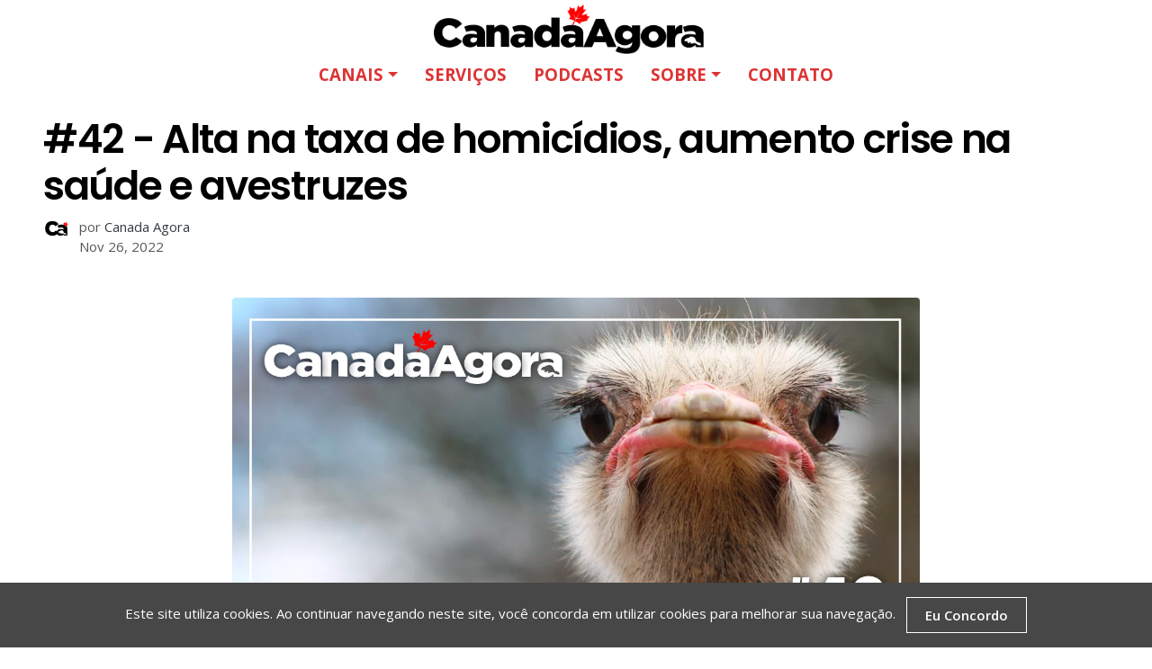

--- FILE ---
content_type: text/html
request_url: https://canadaagora.com/politica/2022-11-26-taxa-homicidios-crise-saude-avestruzes.html
body_size: 4106
content:
<!doctype html><html lang=pt-br><head><meta charset=utf-8><title>#42 - Alta na taxa de homicídios, aumento crise na saúde e avestruzes</title><meta name=viewport content="width=device-width,initial-scale=1,maximum-scale=1"><meta name=description content="This is meta description"><meta name=author content="Canadá Agora"><meta name=generator content="Hugo 0.111.3"><link rel=stylesheet href=https://canadaagora.com/plugins/bootstrap/bootstrap.min.css><link rel=stylesheet href=https://canadaagora.com/plugins/slick/slick.css><link rel=stylesheet href=https://canadaagora.com/plugins/themify-icons/themify-icons.css><link rel=stylesheet href=https://canadaagora.com/plugins/fontawesome/css/all.min.css><link rel=stylesheet href=https://canadaagora.com/css/style.min.css media=screen><link rel="shortcut icon" href=https://canadaagora.com/images/favicon.png type=image/x-icon><link rel=icon href=https://canadaagora.com/images/favicon.png type=image/x-icon><meta property="og:image" content="https://canadaagora.com/images/canada-agora-s1e42-wide.jpg"><meta property="og:title" content="#42 - Alta na taxa de homicídios, aumento crise na saúde e avestruzes"><meta property="og:description" content="E ainda: Sir John Macdonald"><meta property="og:type" content="article"><meta property="og:url" content="https://canadaagora.com/politica/2022-11-26-taxa-homicidios-crise-saude-avestruzes.html"><meta property="article:section" content="posts"><meta property="article:published_time" content="2022-11-26T00:00:00+00:00"><meta property="article:modified_time" content="2022-11-26T00:00:00+00:00"></head><body><div class=preloader><div class=loader><span class=dot></span><div class=dots><span></span>
<span></span>
<span></span></div></div></div><header class=navigation><nav class="navbar navbar-expand-lg navbar-light"><a class=navbar-brand href=https://canadaagora.com><img class=img-fluid src=https://canadaagora.com/images/CA-Logo-Inline-Long.png alt="Canadá Agora | O Canadá por quem conhece o Canadá"></a>
<button class="navbar-toggler border-0" type=button data-toggle=collapse data-target=#navogation aria-controls=navogation aria-expanded=false aria-label="Toggle navigation">
<span class=navbar-toggler-icon></span></button><div class="collapse navbar-collapse justify-content-md-center" id=navogation style=width:100%><ul class=navbar-nav><li class="nav-item dropdown"><a class="nav-link text-uppercase dropdown-toggle" href=# role=button data-toggle=dropdown aria-haspopup=true aria-expanded=false>Canais</a><div class=dropdown-menu><a class="dropdown-item text-uppercase" href=https://canadaagora.com/category/clima>Clima</a>
<a class="dropdown-item text-uppercase" href=https://canadaagora.com/category/cotidiano>Cotidiano</a>
<a class="dropdown-item text-uppercase" href=https://canadaagora.com/category/economia>economia</a>
<a class="dropdown-item text-uppercase" href=https://canadaagora.com/category/educacao>Educaçao</a>
<a class="dropdown-item text-uppercase" href=https://canadaagora.com/category/idiomas>Idiomas</a>
<a class="dropdown-item text-uppercase" href=https://canadaagora.com/category/imigracao>Imigraçao</a>
<a class="dropdown-item text-uppercase" href=https://canadaagora.com/category/politica>Política</a>
<a class="dropdown-item text-uppercase" href=https://canadaagora.com/category/trabalho>Trabalho e Negócios</a>
<a class="dropdown-item text-uppercase" href=https://canadaagora.com/category/turismo>Turismo</a></div></li><li class=nav-item><a class="nav-link text-uppercase" href=https://canadaagora.com/servicos>Serviços</a></li><li class=nav-item><a class="nav-link text-uppercase" href=https://canadaagora.com/podcasts>Podcasts</a></li><li class="nav-item dropdown"><a class="nav-link text-uppercase dropdown-toggle" href=# role=button data-toggle=dropdown aria-haspopup=true aria-expanded=false>Sobre</a><div class=dropdown-menu><a class="dropdown-item text-uppercase" href=https://canadaagora.com/sobre>O Canadá Agora</a>
<a class="dropdown-item text-uppercase" href=https://canadaagora.com/staff>Colaboradores</a>
<a class="dropdown-item text-uppercase" href=https://canadaagora.com/nossa-visao>Nossa Visão</a></div></li><li class=nav-item><a class="nav-link text-uppercase" href=https://canadaagora.com/contato>Contato</a></li></ul><div id=search-form><form class="form-inline position-relative ml-lg-4" action=https://canadaagora.com/search/><div id=search-box><input type=text id=search-query name=s>
<span></span></div></form></div></div></nav></header><section class=section-title><div class=container><div class="row justify-content-center"><div class=col-lg-12><h1 class=entry-title>#42 - Alta na taxa de homicídios, aumento crise na saúde e avestruzes</h1><span class=entry-author itemscope itemprop=author itemtype=http://schema.org/Person><img src=/images/canadaagora-small_hu180bc445d34dbdd554037aaf0056dd15_6261458_30x0_resize_box_3.png width=30 height=30 alt="Canada Agora" class=profile-mini>
<span class=entry-meta-label>por</span>
<a href=https://canadaagora.com/author/canada-agora class=entry-author-link>Canada Agora</a></span>
<time class=entry-date datetime="2022-11-26 00:00:00 +0000 UTC" itemprop=datePublished title="julho 21, 2020, 11:35">Nov 26, 2022</time></div></div></div></section><section class=section-single><div class=container><div class="row justify-content-center"><div class=col-lg-8><article class=content><img src=https://canadaagora.com/images/canada-agora-s1e42-wide.jpg alt=post-thumb class="img-fluid rounded mx-auto"><p>Saudações!</p><p>A violência e os homicídios causados pelas quadrilhas, falta entendimento sobre consentimento sexual, tráfico de tabaco, a crise da saúde fica ainda mais grave, transporte público gratuito para idosos no Québec, 25 anos vazando esgoto no lago, avestruzes, guaxinim e muito mais.</p><p>E ainda: conheça a história de John Macdonald, o primeiro primeiro-ministro do Canadá</p><p>==</p><h2 id=sugestões-da-semana>Sugestões da Semana</h2><ul><li><a href=https://www.imdb.com/title/tt22872838/>Documentário: FIFA Uncovered</a></li><li><a href=https://www.willful.co/>Site: Faça um testamento</a></li><li><a href=https://www.imdb.com/title/tt9114286/>Filme: Wakanda Forever</a></li></ul><h2 id=minutagem>Minutagem</h2><ul><li>00:02:01 - Nacional</li><li>00:42:52 - Nunavut, Northwest Territories e Yukon</li><li>00:52:55 - British Columbia, Alberta, Saskatchewan e Manitoba</li><li>01:28:50 - Je me souviens - Sir John Macdonald</li><li>01:37:26 - Ontario e Quebec</li><li>02:27:40 - Newfoundland/Labrador e Prince Edward Island</li><li>02:34:54 - Sugar Shack/Cabane à Sucre</li></ul><iframe src=https://open.spotify.com/embed/episode/2uDevE0BuYaaWuPNfMmkQP width=100% height=250 frameborder=0 allowtransparency=true allow="autoplay; clipboard-write; encrypted-media; fullscreen; picture-in-picture"></iframe><h2>Onde Ouvir o Canadá Agora</h2><ul><li>Apple Podcasts: <a href=https://podcasts.apple.com/br/podcast/canada-agora/id1603748686>https://podcasts.apple.com/br/podcast/canada-agora/id1603748686</a></li><li>Google Podcasts: <a href=https://podcasts.google.com/feed/aHR0cHM6Ly9hbmNob3IuZm0vcy9iMzFjNTgvcG9kY2FzdC9yc3M>https://podcasts.google.com/feed/aHR0cHM6Ly9hbmNob3IuZm0vcy9iMzFjNTgvcG9kY2FzdC9yc3M</a></li><li>Spotify: <a href=https://open.spotify.com/show/5l3HgF7npLcf41bxI09AQN>https://open.spotify.com/show/5l3HgF7npLcf41bxI09AQN</a></li><li>Anchor: <a href=https://anchor.fm/canadaagora>https://anchor.fm/canadaagora</a></li></ul><h2>Seja nosso patrão</h2><p>Faça parte do Patreon do Canadá Agora e apoie este projeto de mídia livre e independente e ajude a nos manter no ar. Garantimos brindes exclusivos com diversas categorias para todos os bolso.</p><p>Acesse <a href=https://www.patreon.com/canadaagora>https://www.patreon.com/canadaagora</a></p><h2>Entre em contato conosco!</h2><p>Você se identificou com esta história? Teve uma experiência parecida ou muito diferente? Tem uma percepção diferente da nossa? Então mande sua história, críticas, elogios, sugestões e caneladas para gente!</p><p><b>Email: </b><a href="/cdn-cgi/l/email-protection#3b5854554f5a4f547b585a555a5f5a5a5c54495a15585456"><span class="__cf_email__" data-cfemail="36555958425742597655575857525757515944571855595b">[email&#160;protected]</span></a><br><b>Facebook: </b><a href=https://fb.com/CanadaAgora>https://fb.com/CanadaAgora</a><br><b>Twitter: </b><a href=https://twitter.com/CanadaAgora>https://twitter.com/CanadaAgora</a><br><b>Instagram: </b><a href=https://www.instagram.com/CanadaAgora>https://www.instagram.com/CanadaAgora</a></p><h2>Serviços Recomendados</h2><p>Não arrisque ter gastos extras na sua viagem. Contrate um seguro e aproveite com tranquilidade e segurança: </b><a href=https://vempra.ca/seguroviagem>vempra.ca/seguroviagem</a></p><h2>Ficha Técnica</h2><p><b>Edição:</b> Masaru Hoshi<br><b>Roteiro:</b> Masaru Hoshi, Paulo Enrique Dantas<br><b>Produção:</b> Masaru Hoshi, Paulo Enrique Dantas</p><h2>Músicas</h2><p><b>Abertura:</b> Lupin III Special Studio Session - Yuji Ohno & Lupintic Six<br><b>A mari usque ad mare:</b> Oh Canada - Daniel Hersog’s O Canada Jazz Orchestra<br><b>Je me Souvien:</b> Mackinaw - Folk Music from Quebec<br><b>Oh Canada:</b> Members Only - TrackTribe<br><b>“Artes, Eventos, Sugestões”:</b> All the Fixings - Zachariah Hickman</p></article></div></div></div></section><footer class=bg-secondary><div class=section><div class=container><div class=row><div class="col-md-3 col-sm-6 mb-4 mb-md-0"><a href=https://canadaagora.com><img src=https://canadaagora.com/images/CA-Logo-Inline-Long.png alt="Canadá Agora | O Canadá por quem conhece o Canadá" class=img-fluid></a></div><div class="col-md-3 col-sm-6 mb-4 mb-md-0"></div><div class="col-md-3 col-sm-6 mb-4 mb-md-0"><h3>Contato</h3><ul class=list-unstyled><li class="font-secondary text-dark">Email : <a href="/cdn-cgi/l/email-protection#64070b0a1005100b2407050a05000505030b16054a070b09"><span class="__cf_email__" data-cfemail="75161a1b0114011a3516141b14111414121a07145b161a18">[email&#160;protected]</span></a></li></ul></div><div class="social-media col-md-3 col-sm-6 mb-4 mb-md-0"><h3>Siga-nos</h3><ul class="list-inline d-inline-block"><li class=list-inline-item><a href=https://facebook.com/CanadaAgora class=text-dark><i class=ti-facebook></i></a></li><li class=list-inline-item><a href=https://instagram.com/CanadaAgora class=text-dark><i class=ti-instagram></i></a></li><li class=list-inline-item><a href=https://twitter.com/CanadaAgora class=text-dark><i class=ti-twitter-alt></i></a></li><li class=list-inline-item><a href=https://youtube.com/CanadaAgora class=text-dark><i class=ti-youtube></i></a></li></ul></div></div></div></div><div class=text-right><footer class=navigation><nav class="navbar navbar-expand-lg navbar-light"><div class=container><div class="collapse navbar-collapse justify-content-end"><ul class=navbar-nav><li class=nav-item><a class=nav-link href=https://canadaagora.com/politica-de-privacidade>Política de Privacidade</a></li><li class=nav-item><a class=nav-link href=https://canadaagora.com/termos-de-uso>Termos de Uso</a></li><li class=nav-item><a class=nav-link href=https://canadaagora.com/sobre-cookies-no-site>Uso de Cookies</a></li></ul></div></div></nav></header></div></footer><script data-cfasync="false" src="/cdn-cgi/scripts/5c5dd728/cloudflare-static/email-decode.min.js"></script><script src=https://canadaagora.com/plugins/jQuery/jquery.min.js></script>
<script src=https://canadaagora.com/plugins/bootstrap/bootstrap.min.js></script>
<script src=https://canadaagora.com/plugins/slick/slick.min.js></script>
<script src=https://canadaagora.com/plugins/headroom/headroom.js></script>
<script src=https://canadaagora.com/plugins/instafeed/instafeed.min.js></script>
<script src=https://canadaagora.com/plugins/masonry/masonry.js></script>
<script src=https://canadaagora.com/plugins/reading-time/readingTime.min.js></script>
<script src=https://canadaagora.com/plugins/smooth-scroll/smooth-scroll.js></script>
<script src=https://canadaagora.com/plugins/search/fuse.min.js></script>
<script src=https://canadaagora.com/plugins/search/mark.js></script>
<script src=https://canadaagora.com/plugins/search/search.js></script>
<script src=https://canadaagora.com/js/script.min.js></script>
<script src=https://cdnjs.cloudflare.com/ajax/libs/js-cookie/2.2.1/js.cookie.min.js></script><div id=js-cookie-box class="cookie-box cookie-box-hide">Este site utiliza cookies. Ao continuar navegando neste site, você concorda em utilizar cookies para melhorar sua navegação. <span id=js-cookie-button class="btn btn-sm btn-outline-light ml-2">Eu Concordo</span></div><script>(function(){const t=document.getElementById("js-cookie-box"),n=document.getElementById("js-cookie-button");Cookies.get("cookie-box")||(t.classList.remove("cookie-box-hide"),n.onclick=function(){Cookies.set("cookie-box",!0,{expires:2}),t.classList.add("cookie-box-hide")})})(jQuery)</script><style>.cookie-box{position:fixed;left:0;right:0;bottom:0;text-align:center;z-index:9999;padding:1rem 2rem;background:#474747;transition:all .75s cubic-bezier(.19,1,.22,1);color:#fdfdfd}.cookie-box-hide{display:none}</style></body></html>

--- FILE ---
content_type: text/css
request_url: https://canadaagora.com/css/style.min.css
body_size: 4722
content:
@import "https://fonts.googleapis.com/css?family=Open+Sans:300,400,600,700|Playfair+Display:400,700";@import 'https://fonts.googleapis.com/css2?family=Montserrat:ital,wght@0,100;0,200;0,500;0,900;1,100;1,200;1,500;1,900&display=swap';@import 'https://fonts.googleapis.com/css2?family=Poppins:wght@100;300;600;700;900&display=swap';body{line-height:1.5;font-family:open sans,sans-serif;-webkit-font-smoothing:antialiased;font-size:15px;color:#585757}p,.paragraph{font-weight:400;font-size:15px;line-height:1.5;font-family:open sans,sans-serif}h1,h2,h3,h4,h5,h6{color:#000;font-family:poppins,sans-serif;font-weight:600;line-height:1.2}h1.page-title{text-transform:uppercase;font-family:Poppins,Arial,sans-serif}h1,.h1{font-size:40px}@media(max-width:767px){h1,.h1{font-size:35px}}h2,.h2{font-size:30px}@media(max-width:767px){h2,.h2{font-size:25px}}h3,.h3{font-size:20px}h4,.h4{font-size:15px}h5,.h5{font-size:10px}h6,.h6{font-size:8px}#search-form{position:absolute;left:99%;top:75%;transform:translate(-100%)}#search-query{border:none;background:0 0;z-index:1;width:25px;height:25px;transition:all .25s ease-in .25s;color:transparent;font-size:.75rem;line-height:25px}#search-query:hover{cursor:pointer}#search-query:hover:focus{cursor:text}#search-query:hover+span{background:rgba(255,255,255,.2)}#search-query:focus{width:200px;padding:0 10px;outline:none;color:#000;background:0 0;color:#fff}#search-query:focus+span{width:200px}#search-query:focus+span::before{width:2px;opacity:0;transition:all .25s ease-in}#search-query+span{z-index:-1;position:absolute;border:2px solid #fff;top:0;width:20px;height:20px;transition:all .25s ease-in .25s;border-radius:25px;left:0}#search-query+span::before{transition:all .25s ease-in .5s;transform-origin:left top;content:"";position:absolute;width:9px;height:4px;border-radius:5px;background:#fff;transform:rotate(45deg)translate(19px,-2px)}.btn{font-size:15px;font-family:open sans,sans-serif;text-transform:capitalize;padding:8px 20px;border-radius:0;font-weight:600;border:1px solid;position:relative;z-index:1;transition:.2s ease}.btn:focus{outline:0;box-shadow:none!important}.btn:active{box-shadow:none}.btn-primary{background:#ff6f00;color:#fff;border:0}.btn-primary:active{background:#ff6f00!important}.btn-primary:hover{background:#ff8c33}.btn-outline-light{background:0 0;color:#fff}.btn-outline-light:active{background:#fff!important;color:#000;border-color:#fff}.btn-outline-light:hover{background:#fff!important;color:#000;border-color:#fff}.btn-transparent{color:#ff6f00;border:0}body{background-color:#fff;overflow-x:hidden}::-moz-selection{background:#ff8c33;color:#fff}::selection{background:#ff8c33;color:#fff}.preloader{position:fixed;top:0;left:0;right:0;bottom:0;background-color:#fff;z-index:999;display:flex;align-items:center;justify-content:center}.preloader .loader{position:absolute;top:50%;left:50%;width:142px;height:40px;margin:-20px 0 0 -71px;background:#fff}.preloader .loader .dot{position:absolute;width:16px;height:16px;top:12px;left:15px;background:#ff6f00;border-radius:50%;-webkit-transform:translateX(0);transform:translateX(0);-webkit-animation:dot 2.8s infinite;animation:dot 2.8s infinite}.preloader .loader .dots{-webkit-transform:translateX(0);transform:translateX(0);margin-top:12px;margin-left:31px;-webkit-animation:dots 2.8s infinite;animation:dots 2.8s infinite}.preloader .loader .dots span{display:block;float:left;width:16px;height:16px;margin-left:16px;background:#ff6f00;border-radius:50%}@-webkit-keyframes dot{50%{-webkit-transform:translateX(96px);transform:translateX(96px)}}@keyframes dot{50%{-webkit-transform:translateX(96px);transform:translateX(96px)}}@-webkit-keyframes dots{50%{-webkit-transform:translateX(-31px);transform:translateX(-31px)}}@keyframes dots{50%{-webkit-transform:translateX(-31px);transform:translateX(-31px)}}img{vertical-align:middle;border:0}a,a:hover,a:focus{text-decoration:none}a,button,select{cursor:pointer;transition:.2s ease}a:focus,button:focus,select:focus{outline:0}a:hover{color:#ff6f00}.slick-slide{outline:0}.section{padding-top:90px;padding-bottom:90px}.section-sm{padding-top:80px;padding-bottom:80px}.section-title{padding-top:20px;padding-bottom:30px}.section-nossa-visao *,.section-sobre *,.section-podcasts *{color:#fff;display:block}.section-contato h1,.section-contato h3{color:#fff}.section-podcasts h1,.section-podcasts h3{color:#000}.entry-author{display:block;margin-right:10px}.entry-author .entry-author-link{color:#343a40}.entry-author .profile-mini{float:left;margin-right:10px}.profile-mini{border-radius:50%}.entry-date{display:inline-block;margin-right:10px;vertical-align:top}.entry-title{font-family:Poppins,Arial,sans-serif;font-size:33pt;letter-spacing:-.03em}.bg-cover{background-size:cover;background-position:50%;background-repeat:no-repeat}.bg-fixed{background-attachment:fixed;background-size:cover;background-position:50% 0;background-repeat:no-repeat}.border-primary{border-color:#ababab!important}.overlay{position:relative}.overlay::before{position:absolute;content:'';height:100%;width:100%;top:0;left:0;background:#000;opacity:.5}.outline-0{outline:0!important}.d-unset{display:unset!important}.bg-primary{background:#ff6f00!important}.bg-secondary{background:#fdefe6!important}.bg-section{background-color:#f2f2f2}.text-primary{color:#ff6f00!important}.text-color{color:#585757}.font-secondary{font-family:montserrat,sans-serif!important}.mb-10{margin-bottom:10px!important}.mb-20{margin-bottom:20px!important}.mb-30{margin-bottom:30px!important}.mb-40{margin-bottom:40px!important}.mb-50{margin-bottom:50px!important}.mb-60{margin-bottom:60px!important}.mb-70{margin-bottom:70px!important}.mb-80{margin-bottom:80px!important}.mb-90{margin-bottom:90px!important}.mb-100{margin-bottom:100px!important}.zindex-1{z-index:1}.overflow-hidden{overflow:hidden}.form-control{border:0;border-bottom:1px solid #ababab;border-radius:0}.form-control:focus{outline:0;box-shadow:none;border-color:#ff6f00}textarea.form-control{height:150px}.navigation{z-index:9}.headroom{position:-webkit-sticky;position:sticky;top:0;left:0;right:0;transition:all .4s ease-in-out;padding:0;background-color:#fff}@media(max-width:575px){.headroom{padding:10px}}.headroom--unpinned{top:-150px}@media(max-width:991px){.headroom--unpinned{top:0}}.headroom--pinned{top:0}.navbar{padding:0}@media only screen and (min-width:960px){.navbar{flex-direction:column}}header .navbar .nav-item .nav-link{padding:4px 15px;color:#d33;font-size:14pt;font-weight:700;font-family:open sans,futura,sans-serif}@media(max-width:991px){.navbar .nav-item .nav-link{padding:10px}}.navbar .dropdown:hover .dropdown-menu{visibility:visible;opacity:1;-webkit-transform:translateY(0);transform:translateY(0)}.navbar .dropdown-menu{box-shadow:0 3px 9px rgba(0,0,0,.12);padding:10px;border:0;top:100%;left:-10px;border-radius:0;display:block;visibility:hidden;transition:.3s ease;opacity:0;-webkit-transform:translateY(-20px);transform:translateY(-20px);background:#fff}@media(max-width:991px){.navbar .dropdown-menu{display:none;opacity:1;visibility:visible;-webkit-transform:translateY(0);transform:translateY(0);text-align:center}}.navbar .dropdown-menu.show{visibility:hidden}@media(max-width:991px){.navbar .dropdown-menu.show{visibility:visible;display:block}}.navbar .dropdown-item:active{color:#fff;background-color:#000}.navbar .navbar-brand .img-fluid{max-width:300px}.search-icon{border:0;background:0 0;position:absolute;right:0;top:50%;-webkit-transform:translateY(-50%);transform:translateY(-50%)}.search-result img{max-width:200px;border-radius:20px}.search-result li{display:flex}.search-result-item{margin-left:10px}.search-result-item h4{font-size:14pt}.search-result-item .category{text-transform:uppercase;background-color:#d0d0d0;padding:1px 15px;color:#202020;font-weight:700;font-size:9pt}.card-img-overlay::before{position:absolute;content:"";background:linear-gradient(transparent 40%,rgba(0,0,0,.5));height:100%;width:100%;top:0;left:0}.card-content{padding:30px;position:absolute;left:0;right:0;bottom:30px}.title-border{position:relative;margin-bottom:25px;padding-bottom:30px}.title-border::before{position:absolute;content:"";height:2px;width:100px;left:50%;-webkit-transform:translateX(-50%);transform:translateX(-50%);bottom:0;background:#ababab}.title-border-lg{position:relative}.title-border-lg::before{position:absolute;content:"";height:2px;width:300px;left:-45px;bottom:-50px;background:#ababab}@media(max-width:575px){.pagination{overflow:auto;white-space:nowrap}.pagination::-webkit-scrollbar{width:0;background:0 0}}.pagination .page-item .page-link{font-family:montserrat,sans-serif;font-size:30px;border:0;color:#585757}@media(max-width:767px){.pagination .page-item .page-link{font-size:16px}}.pagination .page-item .page-link:hover{color:#000;background-color:transparent}.pagination .page-item:first-child .page-link,.pagination .page-item:last-child .page-link{font-size:16px}.pagination .page-item.active .page-link{color:#000;text-decoration:underline;background:0 0}.pagination .page-item .page-link{background-color:transparent}.instagram-post{position:relative}.instagram-post::before{position:absolute;content:"";left:0;top:0;height:100%;width:100%;background:rgba(0,0,0,.5);opacity:0;visibility:hidden;transition:.2s ease}.instagram-post ul{position:absolute;left:0;right:0;top:50%;-webkit-transform:translateY(-50%);transform:translateY(-50%);opacity:0;visibility:hidden;transition:.2s ease}.instagram-post ul a{transition:.2s ease;font-size:20px}.instagram-post ul a:hover{color:#ff6f00!important}.instagram-post:hover::before{visibility:visible;opacity:1}.instagram-post:hover ul{visibility:visible;opacity:1}.hero-section{padding:70px 0 0;background-image:linear-gradient(#fff 45%,#fdefe6 0)}.dividers{display:flex;align-items:center;width:1200px;position:fixed;top:0;left:50%;-webkit-transform:translateX(-50%);transform:translateX(-50%)}.dividers .divider{border-right:1px solid #edeef0;flex-basis:50%;height:100vh;opacity:.6}.dividers .divider:first-child{border-left:1px solid #edeef0}.container{padding-top:20px;margin:0 auto;max-width:1200px;display:flex;flex-flow:row wrap;justify-content:center;padding:.5rem}.section-single .container{display:block;max-width:92%}.section-block{padding-left:0}.section-entry{background-color:#fff;margin-bottom:20px;padding-left:0}.article-full-width{display:flex;flex-wrap:nowrap;box-shadow:0 1px 2px rgb(0 0 0/7%)}@media(max-width:767px){.article-full-width{flex-direction:column}}.article-full-width .post-image{max-width:256px;margin-right:20px;overflow:hidden}@media(max-width:767px){.article-full-width .post-image{max-width:256px;margin:0 0 20px;overflow:hidden}}.article-full-width .post-image img{max-width:100%;width:auto}@media(max-width:767px){.article-full-width .post-image img{max-width:100%;width:100%}}.article-full-width .post-content{padding-top:10px;width:100%}@media(max-width:767px){.article-full-width .post-content{width:100%}}.post-content .entry-categories{display:inline-block;margin:0 0 10px}.post-content .entry-categories .entry-category{display:inline-block;position:relative;padding:1px 9px;border-width:1px;font-size:13px;line-height:16px;font-family:Poppins,Roboto,Arial,sans-serif;font-weight:600;letter-spacing:normal;text-transform:uppercase;vertical-align:middle;pointer-events:auto;border-style:solid;text-shadow:none;border-color:#e6e6e6;background-color:#e6e6e6}.article-full-width .post-content .btn{border-radius:6px;padding:6px 12px;text-transform:uppercase;font-size:12px;font-weight:700}.article-full-width .entry-author{display:block;margin-right:10px;font:100 13px/16px serif;font-family:poppins,Arial,sans-serif;font-weight:400}.article-full-width .post-content div.post-more{display:flex;flex-direction:row;border-width:1px 0 0;border-color:#ddd;margin-top:25px;border-style:solid;padding-top:15px}.article-full-width .post-summary a.post-more{color:#343a40;font-weight:700}@media(max-width:991px){.article-full-width .post-summary{display:none}}@media(max-width:767px){.article-full-width .post-summary{display:block}}.article-full-width.article-right{justify-content:flex-end}@media(max-width:767px){.article-full-width.article-right{flex-direction:column-reverse}}.article-full-width.article-right .post-image{order:2;margin:0 0 0 20px}@media(max-width:767px){.article-full-width.article-right .post-image{margin:0 0 20px}}.article-full-width.article-right .post-content{order:1}.article-full-width.article-right .post-meta{margin-left:auto}@media(max-width:767px){.article-full-width.article-right .post-meta{margin-left:0}}.article-full-width.article-right .author{text-align:right}@media(max-width:767px){.article-full-width.article-right .author{text-align:left}}.post-thumb{height:400px}blockquote{color:#2c3e50;font-size:36px;line-height:100%;position:relative;font-family:poppins,serif;width:350px;margin:7% auto}blockquote:before{content:'\201C';position:absolute;top:-10px;left:-25px;font-size:82px;font-style:normal}blockquote:after{content:'\201C';position:absolute;bottom:-47px;right:20px;font-size:82px;font-style:normal}blockquote p{font-size:20pt;line-height:1.3}.content img{max-width:100%;height:auto}.widget{padding:15px 0}.widget:not(:last-child){margin-bottom:30px;border-bottom:1px solid #f4f4f4}.search-box{position:relative}.search-box i{position:absolute;left:0;top:25px;color:#767575}.post-thumb-sm{max-width:75px;max-height:75px;overflow:hidden}.tag-list li a{display:block;background:#f4f4f4;padding:2px 5px;color:#000}.tag-list li a:hover{color:#ff6f00}.instagram-slider{height:200px;overflow:hidden}.instagram-post img{height:200px;width:200px;object-fit:cover}.social-media{font-size:16pt}.service-entry{display:grid;grid-template-rows:auto;align-items:center;grid-template-areas:"media-text-media media-text-content";grid-template-columns:50% auto;margin-bottom:1.5rem}.service-entry-logo{grid-area:media-text-media;margin:0}.service-entry-logo img{max-width:unset;width:100%;vertical-align:middle}.service-entry-description{word-break:break-word;grid-area:media-text-content;padding:0 8%}.service-entry-description h1{font-family:Poppins,Arial,sans-serif}.service-entry-action{text-transform:uppercase;font-weight:700}.staff-member{font-family:roboto,Arial,sans-serif;position:relative;overflow:hidden;margin:10px;min-width:230px;max-width:315px;width:100%;color:#fff;text-align:left;line-height:1.4em;background-color:#141414;display:inline-grid;height:480px}.staff-member *{-webkit-box-sizing:border-box;box-sizing:border-box;-webkit-transition:all .25s ease;transition:all .25s ease}.staff-member img{max-width:100%;vertical-align:top;opacity:.85}.staff-member .staff-details{width:100%;background-color:#141414;padding:25px;position:relative}.staff-member .staff-details:before{position:absolute;content:'';bottom:100%;left:0;width:0;height:0;border-style:solid;border-width:55px 0 0 400px;border-color:transparent transparent transparent #141414}.staff-member .staff-details a{padding:5px;border:1px solid #fff;color:#fff;font-size:.7em;text-transform:uppercase;margin:10px 0;display:inline-block;opacity:.65;width:47%;text-align:center;text-decoration:none;font-weight:600;letter-spacing:1px}.staff-member .staff-details a:hover{opacity:1}.staff-member .staff-picture img{border-radius:50%;position:absolute;bottom:100%;left:25px;z-index:1;max-width:90px;opacity:1;box-shadow:0 0 15px rgba(0,0,0,.3)}.staff-member .follow{margin-right:4%;border-color:#2980b9;color:#2980b9}.staff-member .staff-name{margin:0 0 5px;font-weight:300;font-size:16pt;color:#fff}.staff-member .staff-name span{display:block;font-size:.5em;color:#2980b9}.staff-member p{margin:0 0 10px;font-size:.8em;letter-spacing:1px;opacity:.8}figure.img-fluid img{max-width:100%;height:auto}.timeline-entry{display:flex;max-width:1000px;margin:0 auto}.timeline-entry .image{padding:1em 2em}.timeline-entry .image>div{position:relative;text-align:center;font-size:.8em}.timeline-entry .image>div::after{content:'';width:100%;height:0;border-bottom:1px solid #232b50;position:absolute;top:2.75em;left:2.5em;z-index:-1}.timeline-entry .image img{border-radius:50%;height:5em;border:.35em solid #5ed3bf;width:100px;background-color:#fff}.timeline-entry .image span{display:block;clear:both;padding:.25em 0;margin:.5em 0;background:#fff}.timeline-entry .details{position:relative;flex-grow:1}.timeline-entry .details>div{border:1px solid #232b50;border-radius:.5em;padding:1.5em;margin:1em 0}.timeline-entry .details>div h1{color:#5ed3bf;font-size:1.4em;margin:0;padding:0 0 .5em;letter-spacing:.1em}.timeline-entry .details>div p{margin:0;padding:0;line-height:150%}.timeline-entry .details::before{content:'';width:0;height:100%;border-left:1px solid #232b50;position:absolute;top:0;left:-4.35em;z-index:-1}.u-clearfix:before,.u-clearfix:after{content:" ";display:table}.u-clearfix:after{clear:both}.podcast-card-container{margin:25px auto 0;position:relative;width:692px}.podcast-card{background-color:#fff;padding:30px;position:relative;box-shadow:0 0 5px rgba(75,75,75,7%);z-index:1;display:inline-flex}.podcast-card-body{display:inline-block;margin-right:35px;width:310px}.podcast-card-number{margin-top:15px}.podcast-card-circle{border:1px solid #aaa;border-radius:50%;display:inline-block;line-height:22px;font-size:12px;height:25px;text-align:center;width:25px}.podcast-card-author{display:block;font-size:12px;letter-spacing:.5px;margin:15px 0 0;text-transform:uppercase}.podcast-card-title{font-size:35pt;font-weight:bolder;line-height:60px;margin:10px 0 0}.podcast-card-description{display:inline-block;font-weight:300;line-height:22px;margin:10px 0}.podcast-card-read{cursor:pointer;font-size:14px;font-weight:700;letter-spacing:6px;margin:5px 0 20px;position:relative;text-align:right;text-transform:uppercase}.podcast-card-read a{color:#000}.podcast-card-read a:hover{color:#ff6f00}.podcast-card-read:after{background-color:#b8bddd;content:"";display:block;height:1px;position:absolute;top:9px;width:75%}.podcast-card-tag{float:right;margin:5px 0 0}.podcast-card-media{max-width:300px}.podcast-card-shadow{background-color:#fff;box-shadow:0 2px 25px 2px #000,0 2px 50px 2px #000,0 0 100px 3px rgba(0,0,0,.25);height:1px;margin:-1px auto 0;width:80%;z-index:-1}.podcast-card-img{display:flex;align-items:center}.podcast-card-franglish .podcast-card-img{background-color:#0a1a33}.podcast-card-body .description{padding-bottom:20px;display:block}.podcast-card-body .subscribe-links{display:block;text-transform:uppercase;font-weight:700;color:#000;font-size:20pt;padding-bottom:10px}.news-card{border:0 solid aqua;margin:.5rem;position:relative;height:19rem;overflow:hidden;border-radius:.5rem;flex:1;min-width:290px;box-shadow:0 0 1rem rgba(0,0,0,.5);-webkit-backface-visibility:hidden;-moz-backface-visibility:hidden;backface-visibility:hidden;-webkit-transform:translate3d(0,0,0);-moz-transform:translate3d(0,0,0);transform:translate3d(0,0,0)}@media(min-width:900px){.news-card{height:20rem}}.news-card::before{content:'';position:absolute;top:0;left:0;width:100%;height:100%;background:linear-gradient(to bottom,transparent 50%,rgba(0,0,0,.7) 80%);z-index:0}.news-card__card-link{position:absolute;top:0;left:0;width:100%;height:100%;z-index:1}.news-card__image{width:100%;height:100%;display:block;object-fit:cover;transition:transform 3s ease;-webkit-backface-visibility:hidden;backface-visibility:hidden;position:relative;z-index:-1}.news-card__text-wrapper{position:absolute;bottom:0;padding:1rem;color:#fff;transition:background-color 1.5s ease}.news-card__title{transition:color 1s ease;margin-bottom:.5rem;color:#fff;font-family:open sans,futura,sans-serif;font-weight:bolder}.news-card__post-date{font-size:.7rem;margin-bottom:.5rem;color:#ccc}.news-card__details-wrapper{max-height:0;opacity:0;transition:max-height 1.5s ease,opacity 1s ease}@media(min-width:900px){.news-card:hover .news-card__details-wrapper{max-height:20rem;opacity:1}.news-card:hover .news-card__text-wrapper{background-color:rgba(0,0,0,.6)}.news-card:hover .news-card__image{transform:scale(1.2);z-index:-1}}.news-card__excerpt{font-weight:300}.news-card__read-more{background:#000;color:#bbb;display:block;padding:.4rem .6rem;border-radius:.3rem;margin-top:1rem;border:1px solid #444;font-size:.8rem;-webkit-backface-visibility:hidden;backface-visibility:hidden;text-decoration:none;width:7rem;margin-left:auto;position:relative;z-index:5}.news-card__read-more i{position:relative;left:.2rem;color:#888;transition:left .5s ease,color .6s ease;-webkit-backface-visibility:hidden;backface-visibility:hidden}.news-card__read-more:hover i{left:.5rem}.entry-taxonomy{text-align:center}.entry-taxonomy-title{text-transform:uppercase}.entry-taxonomy-picture img{border-radius:50%}.max-featured-image{max-width:960px}

--- FILE ---
content_type: application/javascript
request_url: https://canadaagora.com/js/script.min.js
body_size: 2
content:
(function(e){"use strict";if(e(window).on("load",function(){e(".preloader").fadeOut(300)}),e(".navigation").headroom(),e("[data-background]").each(function(){e(this).css({"background-image":"url("+e(this).data("background")+")"})}),setTimeout(function(){e(".masonry-container").masonry({itemSelector:".masonry-container > div",columnWidth:1})},500),e("#instafeed").length!==0){var t=e("#instafeed").attr("data-accessToken"),n=new Instafeed({get:"user",resolution:"low_resolution",accessToken:t,template:'<a class="instagram-post" href="{{link}}" target="_blank"><img class="img-fluid w-100" src="{{image}}" alt="instagram-image"></a>'});n.run()}setTimeout(function(){e(".instagram-slider").slick({dots:!1,speed:300,autoplay:!0,arrows:!1,slidesToShow:6,slidesToScroll:1,responsive:[{breakpoint:1024,settings:{slidesToShow:4}},{breakpoint:600,settings:{slidesToShow:3}},{breakpoint:480,settings:{slidesToShow:2}}]})},1500),e("article").each(function(){let t=e(this);t.readingTime({readingTimeTarget:t.find(".eta"),remotePath:t.attr("data-file"),remoteTarget:t.attr("data-target")})})})(jQuery)

--- FILE ---
content_type: application/javascript
request_url: https://canadaagora.com/plugins/headroom/headroom.js
body_size: 1389
content:
/*!
 * headroom.js v0.7.0 - Give your page some headroom. Hide your header until you need it
 * Copyright (c) 2014 Nick Williams - http://wicky.nillia.ms/headroom.js
 * License: MIT
 */

!function (a, b) { "use strict"; function c(a) { this.callback = a, this.ticking = !1 } function d(b) { return b && "undefined" != typeof a && (b === a || b.nodeType) } function e(a) { if (arguments.length <= 0) throw new Error("Missing arguments in extend function"); var b, c, f = a || {}; for (c = 1; c < arguments.length; c++) { var g = arguments[c] || {}; for (b in g) f[b] = "object" != typeof f[b] || d(f[b]) ? f[b] || g[b] : e(f[b], g[b]) } return f } function f(a) { return a === Object(a) ? a : { down: a, up: a } } function g(a, b) { b = e(b, g.options), this.lastKnownScrollY = 0, this.elem = a, this.debouncer = new c(this.update.bind(this)), this.tolerance = f(b.tolerance), this.classes = b.classes, this.offset = b.offset, this.scroller = b.scroller, this.initialised = !1, this.onPin = b.onPin, this.onUnpin = b.onUnpin, this.onTop = b.onTop, this.onNotTop = b.onNotTop } var h = { bind: !!function () { }.bind, classList: "classList" in b.documentElement, rAF: !!(a.requestAnimationFrame || a.webkitRequestAnimationFrame || a.mozRequestAnimationFrame) }; a.requestAnimationFrame = a.requestAnimationFrame || a.webkitRequestAnimationFrame || a.mozRequestAnimationFrame, c.prototype = { constructor: c, update: function () { this.callback && this.callback(), this.ticking = !1 }, requestTick: function () { this.ticking || (requestAnimationFrame(this.rafCallback || (this.rafCallback = this.update.bind(this))), this.ticking = !0) }, handleEvent: function () { this.requestTick() } }, g.prototype = { constructor: g, init: function () { return g.cutsTheMustard ? (this.elem.classList.add(this.classes.initial), setTimeout(this.attachEvent.bind(this), 100), this) : void 0 }, destroy: function () { var a = this.classes; this.initialised = !1, this.elem.classList.remove(a.unpinned, a.pinned, a.top, a.initial), this.scroller.removeEventListener("scroll", this.debouncer, !1) }, attachEvent: function () { this.initialised || (this.lastKnownScrollY = this.getScrollY(), this.initialised = !0, this.scroller.addEventListener("scroll", this.debouncer, !1), this.debouncer.handleEvent()) }, unpin: function () { var a = this.elem.classList, b = this.classes; (a.contains(b.pinned) || !a.contains(b.unpinned)) && (a.add(b.unpinned), a.remove(b.pinned), this.onUnpin && this.onUnpin.call(this)) }, pin: function () { var a = this.elem.classList, b = this.classes; a.contains(b.unpinned) && (a.remove(b.unpinned), a.add(b.pinned), this.onPin && this.onPin.call(this)) }, top: function () { var a = this.elem.classList, b = this.classes; a.contains(b.top) || (a.add(b.top), a.remove(b.notTop), this.onTop && this.onTop.call(this)) }, notTop: function () { var a = this.elem.classList, b = this.classes; a.contains(b.notTop) || (a.add(b.notTop), a.remove(b.top), this.onNotTop && this.onNotTop.call(this)) }, getScrollY: function () { return void 0 !== this.scroller.pageYOffset ? this.scroller.pageYOffset : void 0 !== this.scroller.scrollTop ? this.scroller.scrollTop : (b.documentElement || b.body.parentNode || b.body).scrollTop }, getViewportHeight: function () { return a.innerHeight || b.documentElement.clientHeight || b.body.clientHeight }, getDocumentHeight: function () { var a = b.body, c = b.documentElement; return Math.max(a.scrollHeight, c.scrollHeight, a.offsetHeight, c.offsetHeight, a.clientHeight, c.clientHeight) }, getElementHeight: function (a) { return Math.max(a.scrollHeight, a.offsetHeight, a.clientHeight) }, getScrollerHeight: function () { return this.scroller === a || this.scroller === b.body ? this.getDocumentHeight() : this.getElementHeight(this.scroller) }, isOutOfBounds: function (a) { var b = 0 > a, c = a + this.getViewportHeight() > this.getScrollerHeight(); return b || c }, toleranceExceeded: function (a, b) { return Math.abs(a - this.lastKnownScrollY) >= this.tolerance[b] }, shouldUnpin: function (a, b) { var c = a > this.lastKnownScrollY, d = a >= this.offset; return c && d && b }, shouldPin: function (a, b) { var c = a < this.lastKnownScrollY, d = a <= this.offset; return c && b || d }, update: function () { var a = this.getScrollY(), b = a > this.lastKnownScrollY ? "down" : "up", c = this.toleranceExceeded(a, b); this.isOutOfBounds(a) || (a <= this.offset ? this.top() : this.notTop(), this.shouldUnpin(a, c) ? this.unpin() : this.shouldPin(a, c) && this.pin(), this.lastKnownScrollY = a) } }, g.options = { tolerance: { up: 0, down: 0 }, offset: 0, scroller: a, classes: { pinned: "headroom--pinned", unpinned: "headroom--unpinned", top: "headroom--top", notTop: "headroom--not-top", initial: "headroom" } }, g.cutsTheMustard = "undefined" != typeof h && h.rAF && h.bind && h.classList, a.Headroom = g }(window, document);

/*!
 * headroom.js v0.7.0 - Give your page some headroom. Hide your header until you need it
 * Copyright (c) 2014 Nick Williams - http://wicky.nillia.ms/headroom.js
 * License: MIT
 */

!function (a) { a && (a.fn.headroom = function (b) { return this.each(function () { var c = a(this), d = c.data("headroom"), e = "object" == typeof b && b; e = a.extend(!0, {}, Headroom.options, e), d || (d = new Headroom(this, e), d.init(), c.data("headroom", d)), "string" == typeof b && d[b]() }) }, a("[data-headroom]").each(function () { var b = a(this); b.headroom(b.data()) })) }(window.Zepto || window.jQuery);

--- FILE ---
content_type: application/javascript
request_url: https://canadaagora.com/plugins/search/search.js
body_size: 751
content:
summaryInclude=60;
var fuseOptions = {
  shouldSort: true,
  includeMatches: true,
  threshold: 0.0,
  tokenize:true,
  location: 0,
  distance: 100,
  maxPatternLength: 32,
  minMatchCharLength: 1,
  keys: [
    {name:"title",weight:0.8},
    {name:"contents",weight:0.5},
    {name:"tags",weight:0.3},
    {name:"categories",weight:0.3}
  ]
};


var searchQuery = param("s");
if(searchQuery){
  $("#search-query").val(searchQuery);
  executeSearch(searchQuery);
}



function executeSearch(searchQuery){
  $.getJSON( indexURL, function( data ) {
    var pages = data;
    var fuse = new Fuse(pages, fuseOptions);
    var result = fuse.search(searchQuery);
    console.log({"matches":result});
    if(result.length > 0){
      populateResults(result);
    }else{
      $('#search-results').append("<h3 class=\"text-center\">Nenhuma página encontrada</h3>");
    }
  });
}

function populateResults(result){
  $.each(result,function(key,value){
    var contents= value.item.contents;
    var snippet = "";
    var snippetHighlights=[];
    var tags =[];
    if( fuseOptions.tokenize ){
      snippetHighlights.push(searchQuery);
    }else{
      $.each(value.matches,function(matchKey,mvalue){
        if(mvalue.key == "tags" || mvalue.key == "categories" ){
          snippetHighlights.push(mvalue.value);
        }else if(mvalue.key == "contents"){
          start = mvalue.indices[0][0]-summaryInclude>0?mvalue.indices[0][0]-summaryInclude:0;
          end = mvalue.indices[0][1]+summaryInclude<contents.length?mvalue.indices[0][1]+summaryInclude:contents.length;
          snippet += contents.substring(start,end);
          snippetHighlights.push(mvalue.value.substring(mvalue.indices[0][0],mvalue.indices[0][1]-mvalue.indices[0][0]+1));
        }
      });
    }

    if(snippet.length<1){
      snippet += contents.substring(0,summaryInclude*2);
    }
    //pull template from hugo templarte definition
    var templateDefinition = $('#search-result-template').html();
    //replace values
    var output = render(templateDefinition,{key:key,title:value.item.title,link:value.item.permalink,tags:value.item.tags,categories:value.item.categories,image:value.item.image,snippet:snippet});
    $('#search-results').append(output);

    $.each(snippetHighlights,function(snipkey,snipvalue){
      $("#summary-"+key).mark(snipvalue);
    });

  });
}

function param(name) {
    return decodeURIComponent((location.search.split(name + '=')[1] || '').split('&')[0]).replace(/\+/g, ' ');
}

function render(templateString, data) {
  var conditionalMatches,conditionalPattern,copy;
  conditionalPattern = /\$\{\s*isset ([a-zA-Z]*) \s*\}(.*)\$\{\s*end\s*}/g;
  //since loop below depends on re.lastInxdex, we use a copy to capture any manipulations whilst inside the loop
  copy = templateString;
  while ((conditionalMatches = conditionalPattern.exec(templateString)) !== null) {
    if(data[conditionalMatches[1]]){
      //valid key, remove conditionals, leave contents.
      copy = copy.replace(conditionalMatches[0],conditionalMatches[2]);
    }else{
      //not valid, remove entire section
      copy = copy.replace(conditionalMatches[0],'');
    }
  }
  templateString = copy;
  //now any conditionals removed we can do simple substitution
  var key, find, re;
  for (key in data) {
    find = '\\$\\{\\s*' + key + '\\s*\\}';
    re = new RegExp(find, 'g');
    templateString = templateString.replace(re, data[key]);
  }
  return templateString;
}
